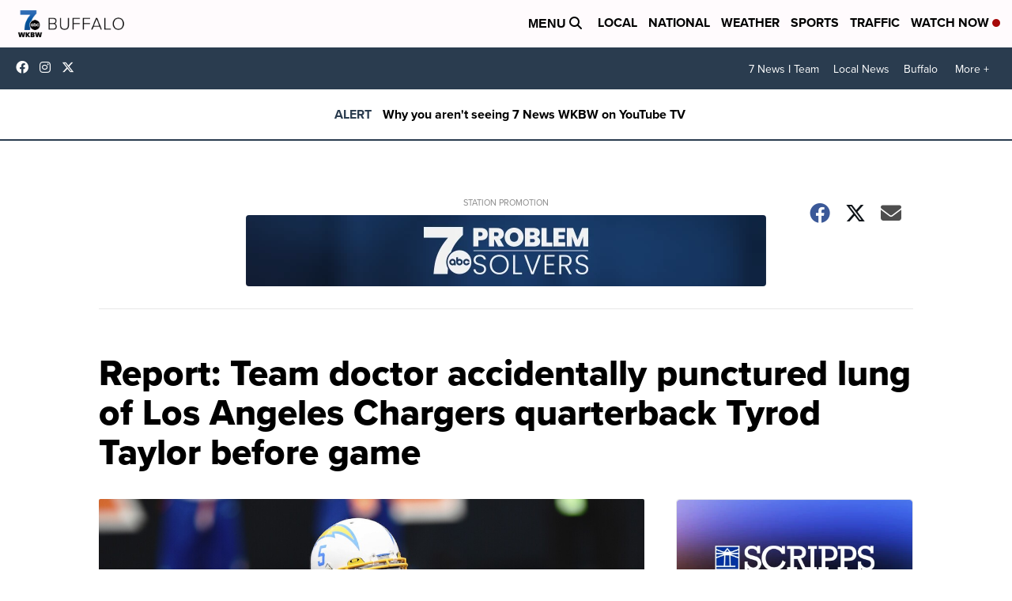

--- FILE ---
content_type: application/javascript; charset=utf-8
request_url: https://fundingchoicesmessages.google.com/f/AGSKWxWjMHURcbgvXO3Bf59O3bGLC-4wFZuL6iIW5v6oKF2mlCYlPLH71LPZJht2zXC6hnLg5IEJ89AnYCDb0Iyu20RFdIQZEKyXiJcSjf-SMSDWefnHrULpAhNvbjM7Sv3yP9KjWNnR1h79K9cii2dwWg4UMJpmEVxq7t3UsC1W_tHPKMKZDWsvYiIPLukM/_/ad_sticky./flyertown_module.js/adtaobao.[data-testid=%22tweet%22]:-abp-contains(Promoted)-ads/videoblaster/
body_size: -1283
content:
window['c3daaff5-c8a2-4b6f-aaf4-cb550d0cc0c0'] = true;